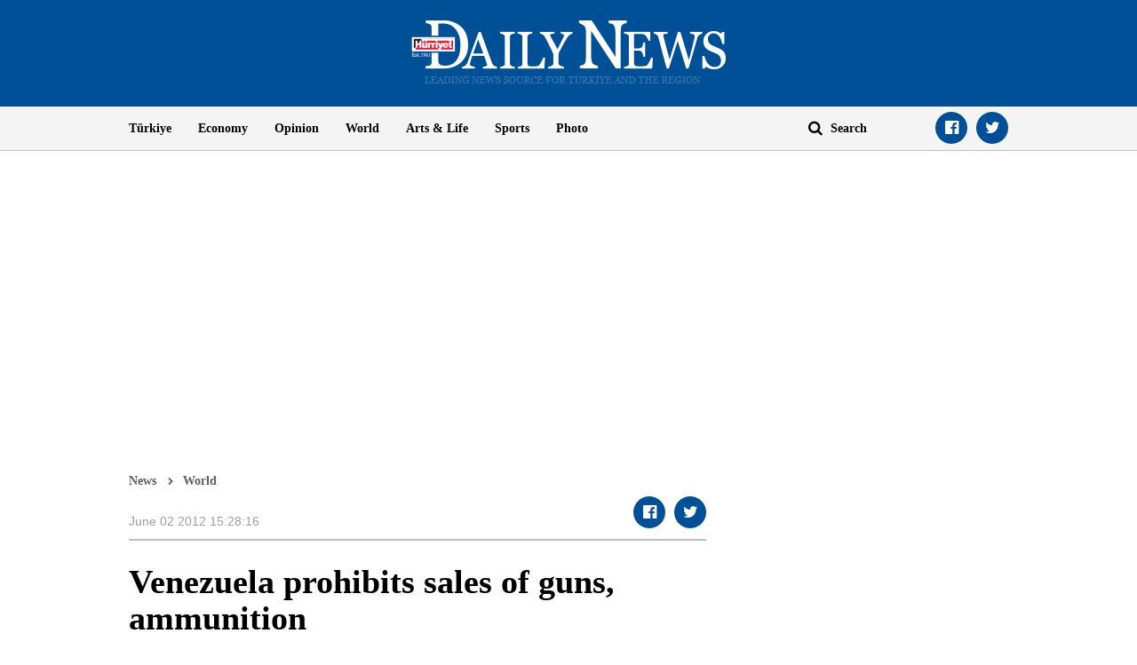

--- FILE ---
content_type: text/html; charset=utf-8
request_url: https://www.google.com/recaptcha/api2/aframe
body_size: 269
content:
<!DOCTYPE HTML><html><head><meta http-equiv="content-type" content="text/html; charset=UTF-8"></head><body><script nonce="uZBOnNGOr6NT5DjBAtLNlw">/** Anti-fraud and anti-abuse applications only. See google.com/recaptcha */ try{var clients={'sodar':'https://pagead2.googlesyndication.com/pagead/sodar?'};window.addEventListener("message",function(a){try{if(a.source===window.parent){var b=JSON.parse(a.data);var c=clients[b['id']];if(c){var d=document.createElement('img');d.src=c+b['params']+'&rc='+(localStorage.getItem("rc::a")?sessionStorage.getItem("rc::b"):"");window.document.body.appendChild(d);sessionStorage.setItem("rc::e",parseInt(sessionStorage.getItem("rc::e")||0)+1);localStorage.setItem("rc::h",'1769903033500');}}}catch(b){}});window.parent.postMessage("_grecaptcha_ready", "*");}catch(b){}</script></body></html>

--- FILE ---
content_type: application/javascript; charset=utf-8
request_url: https://fundingchoicesmessages.google.com/f/AGSKWxVynrx7Y0_KYvSo16adIx9y5Vb7daqy1TZ-Q_vXoFRgG7b8Mq_t4IHv0HkCKffega0GWPU4yyaYzQ9_niubsygc0aAXCFY0lb6lm5t8BufxCxbtvGoEDFJc4QaryGiRwE58qmDvIAJYcF59PB8ixMcZ3na-CZpEtKYNTNcwpblNu2dy51_qsQdpJiSd/__adcom.-700-200.=300x250//adspf./adblock-message.
body_size: -1285
content:
window['25660c00-fae2-4502-aee1-ebbad4f1cdc3'] = true;